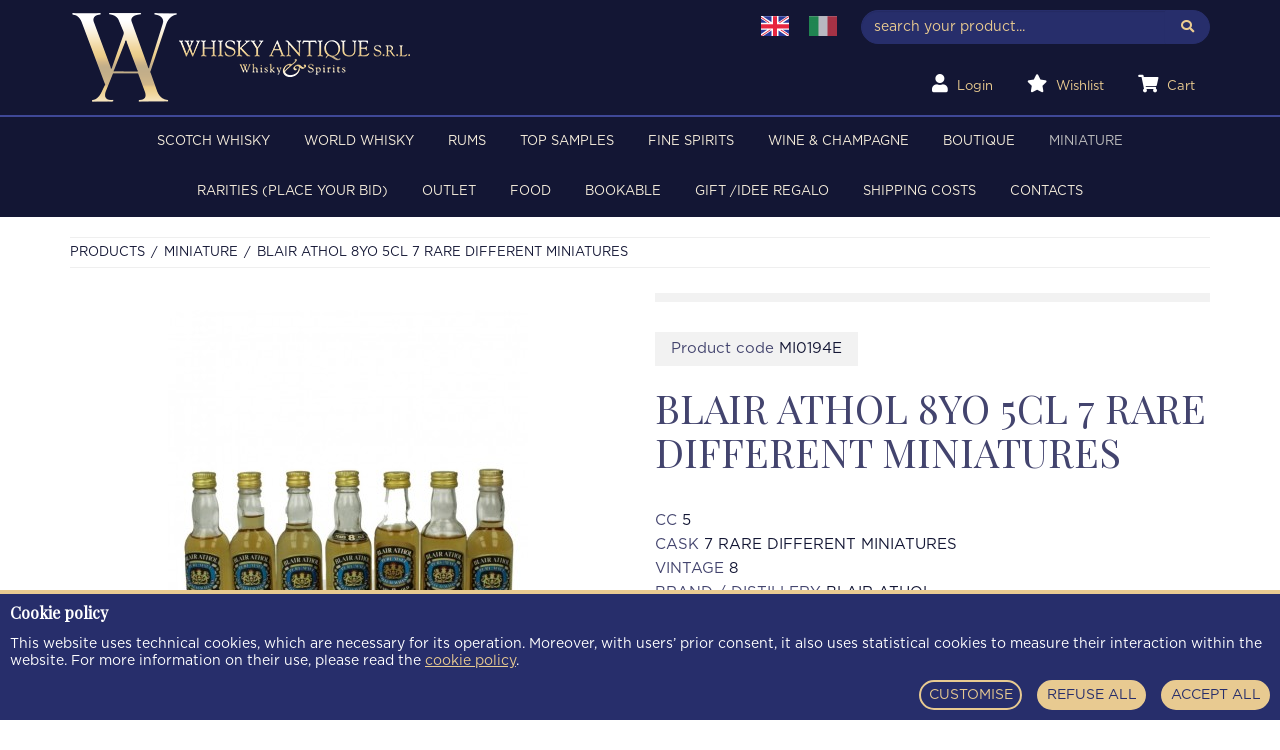

--- FILE ---
content_type: text/html; charset=UTF-8
request_url: https://www.whiskyantique.com/en/blair-athol-8yo-5cl-7-rare-different-miniatures-mi0194e
body_size: -10781
content:
<!DOCTYPE html>

<html lang="en">
<head>
    <meta charset="utf-8">
    <meta http-equiv="X-UA-Compatible" content="IE=edge">
    <title> BLAIR ATHOL 8YO 5CL 7 RARE DIFFERENT MINIATURES  - Products -  Whisky Antique, Whisky & Spirits</title>
    <meta name="description" content=" BLAIR ATHOL 8YO 5CL 7 RARE DIFFERENT MINIATURES  " />
    <meta name="keywords" content=" 8, BLAIR ATHOL " />
    <meta name="robots" content="index, follow" />
    <meta name="revisit-after" content="7 Days" />
    <meta name="theme-color" content="#EFEFEF" />
    <meta property="og:locale" content="en_GB" />
    <meta property="og:type" content="website" />
    <meta property="og:title" content=" BLAIR ATHOL 8YO 5CL 7 RARE DIFFERENT MINIATURES  " />
    <meta property="og:description" content=" BLAIR ATHOL 8YO 5CL 7 RARE DIFFERENT MINIATURES  " />
    <meta property="og:url" content="https://www.whiskyantique.com/en/blair-athol-8yo-5cl-7-rare-different-miniatures-mi0194e" />
    <meta property="og:site_name" content="Whisky Antique, Whisky & Spirits" />
    <meta property="og:image" content=" /media/prodotti/blair-athol-8yo-5cl-7-rare-different-miniatures-46140/conversions/thumb.jpg " />
    <meta name="twitter:card" content="summary_large_image" />
    <link rel="apple-touch-icon" sizes="57x57" href="https://www.whiskyantique.com/img/favicon/apple-touch-icon-57x57.png" />
    <link rel="apple-touch-icon" sizes="114x114" href="https://www.whiskyantique.com/img/favicon/apple-touch-icon-114x114.png" />
    <link rel="apple-touch-icon" sizes="72x72" href="https://www.whiskyantique.com/img/favicon/apple-touch-icon-72x72.png" />
    <link rel="apple-touch-icon" sizes="144x144" href="https://www.whiskyantique.com/img/favicon/apple-touch-icon-144x144.png" />
    <link rel="apple-touch-icon" sizes="60x60" href="https://www.whiskyantique.com/img/favicon/apple-touch-icon-60x60.png" />
    <link rel="apple-touch-icon" sizes="120x120" href="https://www.whiskyantique.com/img/favicon/apple-touch-icon-120x120.png" />
    <link rel="apple-touch-icon" sizes="76x76" href="https://www.whiskyantique.com/img/favicon/apple-touch-icon-76x76.png" />
    <link rel="apple-touch-icon" sizes="152x152" href="https://www.whiskyantique.com/img/favicon/apple-touch-icon-152x152.png" />
    <link rel="icon" type="image/png" href="https://www.whiskyantique.com/img/favicon/favicon-196x196.png" sizes="196x196" />
    <link rel="icon" type="image/png" href="https://www.whiskyantique.com/img/favicon/favicon-96x96.png" sizes="96x96" />
    <link rel="icon" type="image/png" href="https://www.whiskyantique.com/img/favicon/favicon-32x32.png" sizes="32x32" />
    <link rel="icon" type="image/png" href="https://www.whiskyantique.com/img/favicon/favicon-16x16.png" sizes="16x16" />
    <link rel="icon" type="image/png" href="https://www.whiskyantique.com/img/favicon/favicon-128.png" sizes="128x128" />
    <meta name="application-name" content="Whisky Antique"/>
    <meta name="msapplication-TileColor" content="#EFEFEF" />
    <meta name="msapplication-TileImage" content="https://www.whiskyantique.com/img/favicon/mstile-144x144.png" />
    <meta name="msapplication-square70x70logo" content="https://www.whiskyantique.com/img/favicon/mstile-70x70.png" />
    <meta name="msapplication-square150x150logo" content="https://www.whiskyantique.com/img/favicon/mstile-150x150.png" />
    <meta name="msapplication-wide310x150logo" content="https://www.whiskyantique.com/img/favicon/mstile-310x150.png" />
    <meta name="msapplication-square310x310logo" content="https://www.whiskyantique.com/img/favicon/mstile-310x310.png" />
    <!-- Tell the browser to be responsive to screen width -->
    <meta content="width=device-width, initial-scale=1, maximum-scale=1, user-scalable=no" name="viewport">
    <link href="https://fonts.googleapis.com/css?family=Playfair+Display|Playfair+Display+SC&display=swap" rel="stylesheet">
    <link type="text/css" rel="stylesheet" href="https://www.whiskyantique.com/fonts/all.min.css" />
    <link type="text/css" rel="stylesheet" href="https://www.whiskyantique.com/css/bootstrap.min.css" />
    <link rel="stylesheet" href="https://cdnjs.cloudflare.com/ajax/libs/fancybox/3.0.47/jquery.fancybox.min.css" />
    <link rel="stylesheet" type="text/css" href="//cdn.jsdelivr.net/jquery.slick/1.6.0/slick.css"/>
    <link rel="stylesheet" href="https://www.whiskyantique.com/css/owl.carousel.min.css" type="text/css" media="all" />
    <link rel="stylesheet" href="https://www.whiskyantique.com/css/owl.theme.default.min.css" type="text/css" media="all" />
    <link rel="stylesheet" href="https://www.whiskyantique.com/css/animate.css" type="text/css" media="all" />
    <link type="text/css" rel="stylesheet" href="https://www.whiskyantique.com/css/style.css" />
    <link rel="stylesheet" href="https://www.whiskyantique.com/cookie/index.bfba9597.css" tyle="text/css" />
    <link rel="stylesheet" href="https://www.whiskyantique.com/cssPage/prodottiDetail.css" type="text/css" />

              </head>
<body>

    <header class="  ">
  <div class="container">
    <div class="row">
      <div class="col-sm-6 col-md-6 col-lg-7">
        <a href="https://www.whiskyantique.com/en/home" title="Home">
          <img class="img-responsive brand-logo" alt="Whisky Antique" src="https://www.whiskyantique.com/img/logo.png">
        </a>
      </div>
      <div class="col-sm-6 col-md-6 col-lg-5 text-right hidden-xs">
                  <ul class="nav navbar-nav navbar-left nav-locale hidden-sm">
                        <li class="select-locale">
              <a href="https://www.whiskyantique.com/en/blair-athol-8yo-5cl-7-rare-different-miniatures-mi0194e" title="EN">
                <img src="https://www.whiskyantique.com/img/en.jpg" alt="EN" title="EN" class="img-locale active" />
              </a>
            </li>
                        <li class="select-locale">
              <a href="https://www.whiskyantique.com/it/blair-athol-8yo-5cl-7-rare-different-miniatures-mi0194e" title="IT">
                <img src="https://www.whiskyantique.com/img/it.jpg" alt="IT" title="IT" class="img-locale " />
              </a>
            </li>
                      </ul>
                <form action="https://www.whiskyantique.com/en/search" method="GET" id="formRicerca">
          <div class="input-group">
            <input type="text" class="form-control input-sm" name="search" placeholder="search your product...">
            <span class="input-group-btn">
              <button class="btn btn-default btn-sm" type="submit"><i class="fas fa-search"></i></button>
            </span>
          </div>
                  </form>
        <ul class="nav navbar-nav navbar-right nav-user hidden-sm">
          <li>
                          <a href="https://www.whiskyantique.com/en/auth/login" title="Login">
                <i class="fas fa-user white"></i> <span>Login</span>
              </a>
                      </li>
          <li>
            <a href="https://www.whiskyantique.com/en/wishlist" title="Wishlist">
              <i class="fas fa-star white" aria-hidden="true"></i> <span>Wishlist</span>
            </a>
          </li>
          <li>
            <a href="https://www.whiskyantique.com/en/cart" title="Cart">
              <i class="fas fa-shopping-cart white"></i> <span>Cart</span>
                          </a>
          </li>
        </ul>
        <div class="clearfix"></div>
      </div>
    </div>
  </div>
</header>
<div class="container-fluid bg-blue">
  <div class="row">
    <div class="col-sm-12">
      <nav class="navbar navbar-default">
        <div class="container-fluid">
          <div class="navbar-header">
            <button type="button" class="navbar-toggle collapsed" data-toggle="collapse" data-target="#navbar" aria-expanded="false" aria-controls="navbar">
              <span class="sr-only">Toggle navigation</span>
              <span class="icon-bar"></span>
              <span class="icon-bar"></span>
              <span class="icon-bar"></span>
            </button>
            <div class="pull-left icon-navbar-mobile visible-xs visible-sm">
              <ul class="nav navbar-nav nav-user-mobile">
                <li>
                                      <a href="https://www.whiskyantique.com/en/auth/login" title="Login">
                      <i class="fas fa-user white" aria-hidden="true"></i>
                    </a>
                                  </li>
                <li>
                  <a href="https://www.whiskyantique.com/en/wishlist" title="Wishlist">
                    <i class="fas fa-star white" aria-hidden="true"></i>
                  </a>
                </li>
                <li>
                  <a href="https://www.whiskyantique.com/en/cart" title="Cart">
                    <i class="fas fa-shopping-cart white" aria-hidden="true"></i>
                                      </a>
                </li>
                                  <li class="select-locale">
                    <a href="javascript::void();" data-toggle="dropdown" aria-haspopup="true" aria-expanded="false" class="dropdown-toggle" title="EN">
                      <img src="https://www.whiskyantique.com/img/en.jpg" alt="EN" class="img-locale"/> 
                      <i class="fas fa-angle-down white"></i>
                    </a>
                    <ul class="dropdown-menu language">
                                            <li  class="hide" >
                        <a href="https://www.whiskyantique.com/en/blair-athol-8yo-5cl-7-rare-different-miniatures-mi0194e" title="EN">
                          <img src="https://www.whiskyantique.com/img/en.jpg" alt="EN" title="EN" class="img-locale"/>
                        </a>
                      </li>
                                            <li >
                        <a href="https://www.whiskyantique.com/it/blair-athol-8yo-5cl-7-rare-different-miniatures-mi0194e" title="IT">
                          <img src="https://www.whiskyantique.com/img/it.jpg" alt="IT" title="IT" class="img-locale"/>
                        </a>
                      </li>
                                          </ul>
                  </li>
                              </ul>
            </div>
          </div>
          <div class="collapse navbar-collapse" id="navbar">
            <ul class="nav navbar-nav">
              <li            class="dropdown-cat hidden-xs"           >
          <a href="https://www.whiskyantique.com/en/products/scotch-whisky" title="SCOTCH WHISKY">
            SCOTCH WHISKY
          </a>
          <div class="dropdown-content">
            <div class="row row-eq-height">
              <div class="col">
                <div class="cont-dropdown-menu">
                  <div class="row">
                    <div class="col-sm-12 col-md-8">
                      <h4 class="title">Categories</h4>
                      <div class="row">
                                                  <div class="col-sm-12 col-md-6">
                            <a href="https://www.whiskyantique.com/en/products/single-malt" title="SINGLE MALT">
                              <div class="box-subcategoria">
                                <div class="full-width tab-subcat">
                                  <span>SINGLE MALT <small>(2174)</small></span>
                                </div>
                              </div>
                            </a>
                          </div>
                                                  <div class="col-sm-12 col-md-6">
                            <a href="https://www.whiskyantique.com/en/products/blended" title="BLENDED">
                              <div class="box-subcategoria">
                                <div class="full-width tab-subcat">
                                  <span>BLENDED <small>(375)</small></span>
                                </div>
                              </div>
                            </a>
                          </div>
                                                  <div class="col-sm-12 col-md-6">
                            <a href="https://www.whiskyantique.com/en/products/vatted-pure-malt-blended-malt" title="VATTED-PURE MALT-BLENDED MALT">
                              <div class="box-subcategoria">
                                <div class="full-width tab-subcat">
                                  <span>VATTED-PURE MALT-BLENDED MALT <small>(34)</small></span>
                                </div>
                              </div>
                            </a>
                          </div>
                                                  <div class="col-sm-12 col-md-6">
                            <a href="https://www.whiskyantique.com/en/products/grains" title="GRAINS">
                              <div class="box-subcategoria">
                                <div class="full-width tab-subcat">
                                  <span>GRAINS <small>(23)</small></span>
                                </div>
                              </div>
                            </a>
                          </div>
                                              </div>
                    </div>
                    <div class="col-sm-12 col-md-4">
                      <h4 class="title">Filter</h4>
                      <div class="row">
                        <div class="col-sm-12 col-md-12">
                          <a href="https://www.whiskyantique.com/en/products/scotch-whisky?offers=1" title="Special offer - SCOTCH WHISKY">
                            <div class="box-subcategoria">
                              <div class="full-width tab-subcat">
                                <span>Special offer</span>
                              </div>
                            </div>
                          </a>
                        </div>
                        <div class="col-sm-12 col-md-12">
                          <a href="https://www.whiskyantique.com/en/products/scotch-whisky?single_cask=1" title="Single cask - SCOTCH WHISKY">
                            <div class="box-subcategoria">
                              <div class="full-width tab-subcat">
                                <span>Single cask</span>
                              </div>
                            </div>
                          </a>
                        </div>
                        <div class="col-sm-12 col-md-12">
                          <a href="https://www.whiskyantique.com/en/products/scotch-whisky?sold_out=1" title="Out of stock - SCOTCH WHISKY">
                            <div class="box-subcategoria">
                              <div class="full-width tab-subcat">
                                <span>Out of stock</span>
                              </div>
                            </div>
                          </a>
                        </div>
                      </div>
                    </div>
                  </div>
                </div>
              </div>
              <div class="hidden-xs hidden-sm col-auto cont-img-dropdown-menu">
                              </div>
            </div>
          </div>
        </li>
        <li            class="relative visible-xs"           >
          <a href="https://www.whiskyantique.com/en/products/scotch-whisky" title="SCOTCH WHISKY">
            SCOTCH WHISKY
          </a>
        </li>
                              <li            class="dropdown-cat hidden-xs"           >
          <a href="https://www.whiskyantique.com/en/products/world-whisky" title="WORLD WHISKY">
            WORLD WHISKY
          </a>
          <div class="dropdown-content">
            <div class="row row-eq-height">
              <div class="col">
                <div class="cont-dropdown-menu">
                  <div class="row">
                    <div class="col-sm-12 col-md-8">
                      <h4 class="title">Categories</h4>
                      <div class="row">
                                                  <div class="col-sm-12 col-md-6">
                            <a href="https://www.whiskyantique.com/en/products/american-bourbon" title="AMERICAN &amp; BOURBON">
                              <div class="box-subcategoria">
                                <div class="full-width tab-subcat">
                                  <span>AMERICAN &amp; BOURBON <small>(141)</small></span>
                                </div>
                              </div>
                            </a>
                          </div>
                                                  <div class="col-sm-12 col-md-6">
                            <a href="https://www.whiskyantique.com/en/products/japanese" title="JAPANESE">
                              <div class="box-subcategoria">
                                <div class="full-width tab-subcat">
                                  <span>JAPANESE <small>(43)</small></span>
                                </div>
                              </div>
                            </a>
                          </div>
                                                  <div class="col-sm-12 col-md-6">
                            <a href="https://www.whiskyantique.com/en/products/irish" title="IRISH">
                              <div class="box-subcategoria">
                                <div class="full-width tab-subcat">
                                  <span>IRISH <small>(39)</small></span>
                                </div>
                              </div>
                            </a>
                          </div>
                                                  <div class="col-sm-12 col-md-6">
                            <a href="https://www.whiskyantique.com/en/products/taiwanese" title="TAIWANESE">
                              <div class="box-subcategoria">
                                <div class="full-width tab-subcat">
                                  <span>TAIWANESE <small>(9)</small></span>
                                </div>
                              </div>
                            </a>
                          </div>
                                                  <div class="col-sm-12 col-md-6">
                            <a href="https://www.whiskyantique.com/en/products/world-whisky-french" title="WORLD WHISKY/FRENCH">
                              <div class="box-subcategoria">
                                <div class="full-width tab-subcat">
                                  <span>WORLD WHISKY/FRENCH <small>(0)</small></span>
                                </div>
                              </div>
                            </a>
                          </div>
                                                  <div class="col-sm-12 col-md-6">
                            <a href="https://www.whiskyantique.com/en/products/indian" title="INDIAN">
                              <div class="box-subcategoria">
                                <div class="full-width tab-subcat">
                                  <span>INDIAN <small>(8)</small></span>
                                </div>
                              </div>
                            </a>
                          </div>
                                                  <div class="col-sm-12 col-md-6">
                            <a href="https://www.whiskyantique.com/en/products/canadian" title="CANADIAN">
                              <div class="box-subcategoria">
                                <div class="full-width tab-subcat">
                                  <span>CANADIAN <small>(22)</small></span>
                                </div>
                              </div>
                            </a>
                          </div>
                                                  <div class="col-sm-12 col-md-6">
                            <a href="https://www.whiskyantique.com/en/products/swedish" title="SWEDISH">
                              <div class="box-subcategoria">
                                <div class="full-width tab-subcat">
                                  <span>SWEDISH <small>(8)</small></span>
                                </div>
                              </div>
                            </a>
                          </div>
                                                  <div class="col-sm-12 col-md-6">
                            <a href="https://www.whiskyantique.com/en/products/czech-republic" title="CZECH REPUBLIC">
                              <div class="box-subcategoria">
                                <div class="full-width tab-subcat">
                                  <span>CZECH REPUBLIC <small>(0)</small></span>
                                </div>
                              </div>
                            </a>
                          </div>
                                                  <div class="col-sm-12 col-md-6">
                            <a href="https://www.whiskyantique.com/en/products/english" title="ENGLISH">
                              <div class="box-subcategoria">
                                <div class="full-width tab-subcat">
                                  <span>ENGLISH <small>(16)</small></span>
                                </div>
                              </div>
                            </a>
                          </div>
                                              </div>
                    </div>
                    <div class="col-sm-12 col-md-4">
                      <h4 class="title">Filter</h4>
                      <div class="row">
                        <div class="col-sm-12 col-md-12">
                          <a href="https://www.whiskyantique.com/en/products/world-whisky?offers=1" title="Special offer - WORLD WHISKY">
                            <div class="box-subcategoria">
                              <div class="full-width tab-subcat">
                                <span>Special offer</span>
                              </div>
                            </div>
                          </a>
                        </div>
                        <div class="col-sm-12 col-md-12">
                          <a href="https://www.whiskyantique.com/en/products/world-whisky?single_cask=1" title="Single cask - WORLD WHISKY">
                            <div class="box-subcategoria">
                              <div class="full-width tab-subcat">
                                <span>Single cask</span>
                              </div>
                            </div>
                          </a>
                        </div>
                        <div class="col-sm-12 col-md-12">
                          <a href="https://www.whiskyantique.com/en/products/world-whisky?sold_out=1" title="Out of stock - WORLD WHISKY">
                            <div class="box-subcategoria">
                              <div class="full-width tab-subcat">
                                <span>Out of stock</span>
                              </div>
                            </div>
                          </a>
                        </div>
                      </div>
                    </div>
                  </div>
                </div>
              </div>
              <div class="hidden-xs hidden-sm col-auto cont-img-dropdown-menu">
                              </div>
            </div>
          </div>
        </li>
        <li            class="relative visible-xs"           >
          <a href="https://www.whiskyantique.com/en/products/world-whisky" title="WORLD WHISKY">
            WORLD WHISKY
          </a>
        </li>
                              <li            class="dropdown-cat hidden-xs"           >
          <a href="https://www.whiskyantique.com/en/products/rums" title="RUMS">
            RUMS
          </a>
          <div class="dropdown-content">
            <div class="row row-eq-height">
              <div class="col">
                <div class="cont-dropdown-menu">
                  <div class="row">
                    <div class="col-sm-12 col-md-8">
                      <h4 class="title">Categories</h4>
                      <div class="row">
                                                  <div class="col-sm-12 col-md-6">
                            <a href="https://www.whiskyantique.com/en/products/barbados" title="BARBADOS">
                              <div class="box-subcategoria">
                                <div class="full-width tab-subcat">
                                  <span>BARBADOS <small>(25)</small></span>
                                </div>
                              </div>
                            </a>
                          </div>
                                                  <div class="col-sm-12 col-md-6">
                            <a href="https://www.whiskyantique.com/en/products/belize" title="BELIZE">
                              <div class="box-subcategoria">
                                <div class="full-width tab-subcat">
                                  <span>BELIZE <small>(1)</small></span>
                                </div>
                              </div>
                            </a>
                          </div>
                                                  <div class="col-sm-12 col-md-6">
                            <a href="https://www.whiskyantique.com/en/products/australian" title="AUSTRALIAN">
                              <div class="box-subcategoria">
                                <div class="full-width tab-subcat">
                                  <span>AUSTRALIAN <small>(1)</small></span>
                                </div>
                              </div>
                            </a>
                          </div>
                                                  <div class="col-sm-12 col-md-6">
                            <a href="https://www.whiskyantique.com/en/products/cuba" title="CUBA">
                              <div class="box-subcategoria">
                                <div class="full-width tab-subcat">
                                  <span>CUBA <small>(8)</small></span>
                                </div>
                              </div>
                            </a>
                          </div>
                                                  <div class="col-sm-12 col-md-6">
                            <a href="https://www.whiskyantique.com/en/products/domenic-rep" title="DOMENIC REP.">
                              <div class="box-subcategoria">
                                <div class="full-width tab-subcat">
                                  <span>DOMENIC REP. <small>(2)</small></span>
                                </div>
                              </div>
                            </a>
                          </div>
                                                  <div class="col-sm-12 col-md-6">
                            <a href="https://www.whiskyantique.com/en/products/guadeloupe" title="GUADELOUPE">
                              <div class="box-subcategoria">
                                <div class="full-width tab-subcat">
                                  <span>GUADELOUPE <small>(16)</small></span>
                                </div>
                              </div>
                            </a>
                          </div>
                                                  <div class="col-sm-12 col-md-6">
                            <a href="https://www.whiskyantique.com/en/products/guatemala" title="GUATEMALA">
                              <div class="box-subcategoria">
                                <div class="full-width tab-subcat">
                                  <span>GUATEMALA <small>(14)</small></span>
                                </div>
                              </div>
                            </a>
                          </div>
                                                  <div class="col-sm-12 col-md-6">
                            <a href="https://www.whiskyantique.com/en/products/guyana" title="GUYANA">
                              <div class="box-subcategoria">
                                <div class="full-width tab-subcat">
                                  <span>GUYANA <small>(41)</small></span>
                                </div>
                              </div>
                            </a>
                          </div>
                                                  <div class="col-sm-12 col-md-6">
                            <a href="https://www.whiskyantique.com/en/products/haiti" title="HAITI">
                              <div class="box-subcategoria">
                                <div class="full-width tab-subcat">
                                  <span>HAITI <small>(6)</small></span>
                                </div>
                              </div>
                            </a>
                          </div>
                                                  <div class="col-sm-12 col-md-6">
                            <a href="https://www.whiskyantique.com/en/products/jamaica" title="JAMAICA">
                              <div class="box-subcategoria">
                                <div class="full-width tab-subcat">
                                  <span>JAMAICA <small>(83)</small></span>
                                </div>
                              </div>
                            </a>
                          </div>
                                                  <div class="col-sm-12 col-md-6">
                            <a href="https://www.whiskyantique.com/en/products/martinique" title="MARTINIQUE">
                              <div class="box-subcategoria">
                                <div class="full-width tab-subcat">
                                  <span>MARTINIQUE <small>(41)</small></span>
                                </div>
                              </div>
                            </a>
                          </div>
                                                  <div class="col-sm-12 col-md-6">
                            <a href="https://www.whiskyantique.com/en/products/nicaragua" title="NICARAGUA">
                              <div class="box-subcategoria">
                                <div class="full-width tab-subcat">
                                  <span>NICARAGUA <small>(2)</small></span>
                                </div>
                              </div>
                            </a>
                          </div>
                                                  <div class="col-sm-12 col-md-6">
                            <a href="https://www.whiskyantique.com/en/products/panama" title="PANAMA">
                              <div class="box-subcategoria">
                                <div class="full-width tab-subcat">
                                  <span>PANAMA <small>(7)</small></span>
                                </div>
                              </div>
                            </a>
                          </div>
                                                  <div class="col-sm-12 col-md-6">
                            <a href="https://www.whiskyantique.com/en/products/trinidad" title="TRINIDAD">
                              <div class="box-subcategoria">
                                <div class="full-width tab-subcat">
                                  <span>TRINIDAD <small>(51)</small></span>
                                </div>
                              </div>
                            </a>
                          </div>
                                                  <div class="col-sm-12 col-md-6">
                            <a href="https://www.whiskyantique.com/en/products/cachaca" title="CACHACA">
                              <div class="box-subcategoria">
                                <div class="full-width tab-subcat">
                                  <span>CACHACA <small>(2)</small></span>
                                </div>
                              </div>
                            </a>
                          </div>
                                                  <div class="col-sm-12 col-md-6">
                            <a href="https://www.whiskyantique.com/en/products/venezuela" title="VENEZUELA">
                              <div class="box-subcategoria">
                                <div class="full-width tab-subcat">
                                  <span>VENEZUELA <small>(1)</small></span>
                                </div>
                              </div>
                            </a>
                          </div>
                                                  <div class="col-sm-12 col-md-6">
                            <a href="https://www.whiskyantique.com/en/products/others" title="OTHERS">
                              <div class="box-subcategoria">
                                <div class="full-width tab-subcat">
                                  <span>OTHERS <small>(19)</small></span>
                                </div>
                              </div>
                            </a>
                          </div>
                                              </div>
                    </div>
                    <div class="col-sm-12 col-md-4">
                      <h4 class="title">Filter</h4>
                      <div class="row">
                        <div class="col-sm-12 col-md-12">
                          <a href="https://www.whiskyantique.com/en/products/rums?offers=1" title="Special offer - RUMS">
                            <div class="box-subcategoria">
                              <div class="full-width tab-subcat">
                                <span>Special offer</span>
                              </div>
                            </div>
                          </a>
                        </div>
                        <div class="col-sm-12 col-md-12">
                          <a href="https://www.whiskyantique.com/en/products/rums?single_cask=1" title="Single cask - RUMS">
                            <div class="box-subcategoria">
                              <div class="full-width tab-subcat">
                                <span>Single cask</span>
                              </div>
                            </div>
                          </a>
                        </div>
                        <div class="col-sm-12 col-md-12">
                          <a href="https://www.whiskyantique.com/en/products/rums?sold_out=1" title="Out of stock - RUMS">
                            <div class="box-subcategoria">
                              <div class="full-width tab-subcat">
                                <span>Out of stock</span>
                              </div>
                            </div>
                          </a>
                        </div>
                      </div>
                    </div>
                  </div>
                </div>
              </div>
              <div class="hidden-xs hidden-sm col-auto cont-img-dropdown-menu">
                              </div>
            </div>
          </div>
        </li>
        <li            class="relative visible-xs"           >
          <a href="https://www.whiskyantique.com/en/products/rums" title="RUMS">
            RUMS
          </a>
        </li>
                              <li            class="relative"           >
          <a href="https://www.whiskyantique.com/en/products/top-samples" title="TOP SAMPLES ">
            TOP SAMPLES 
          </a>
        </li>
                              <li            class="dropdown-cat hidden-xs"           >
          <a href="https://www.whiskyantique.com/en/products/fine-spirits" title="FINE SPIRITS">
            FINE SPIRITS
          </a>
          <div class="dropdown-content">
            <div class="row row-eq-height">
              <div class="col">
                <div class="cont-dropdown-menu">
                  <div class="row">
                    <div class="col-sm-12 col-md-8">
                      <h4 class="title">Categories</h4>
                      <div class="row">
                                                  <div class="col-sm-12 col-md-6">
                            <a href="https://www.whiskyantique.com/en/products/armagnac-1" title="ARMAGNAC">
                              <div class="box-subcategoria">
                                <div class="full-width tab-subcat">
                                  <span>ARMAGNAC <small>(62)</small></span>
                                </div>
                              </div>
                            </a>
                          </div>
                                                  <div class="col-sm-12 col-md-6">
                            <a href="https://www.whiskyantique.com/en/products/brandy-1" title="BRANDY">
                              <div class="box-subcategoria">
                                <div class="full-width tab-subcat">
                                  <span>BRANDY <small>(42)</small></span>
                                </div>
                              </div>
                            </a>
                          </div>
                                                  <div class="col-sm-12 col-md-6">
                            <a href="https://www.whiskyantique.com/en/products/calvados-1" title="CALVADOS">
                              <div class="box-subcategoria">
                                <div class="full-width tab-subcat">
                                  <span>CALVADOS <small>(5)</small></span>
                                </div>
                              </div>
                            </a>
                          </div>
                                                  <div class="col-sm-12 col-md-6">
                            <a href="https://www.whiskyantique.com/en/products/cognac-1" title="COGNAC">
                              <div class="box-subcategoria">
                                <div class="full-width tab-subcat">
                                  <span>COGNAC <small>(188)</small></span>
                                </div>
                              </div>
                            </a>
                          </div>
                                                  <div class="col-sm-12 col-md-6">
                            <a href="https://www.whiskyantique.com/en/products/gin-1" title="GIN">
                              <div class="box-subcategoria">
                                <div class="full-width tab-subcat">
                                  <span>GIN <small>(33)</small></span>
                                </div>
                              </div>
                            </a>
                          </div>
                                                  <div class="col-sm-12 col-md-6">
                            <a href="https://www.whiskyantique.com/en/products/grappa-1" title="GRAPPA">
                              <div class="box-subcategoria">
                                <div class="full-width tab-subcat">
                                  <span>GRAPPA <small>(64)</small></span>
                                </div>
                              </div>
                            </a>
                          </div>
                                                  <div class="col-sm-12 col-md-6">
                            <a href="https://www.whiskyantique.com/en/products/liqueur" title="LIQUEUR">
                              <div class="box-subcategoria">
                                <div class="full-width tab-subcat">
                                  <span>LIQUEUR <small>(141)</small></span>
                                </div>
                              </div>
                            </a>
                          </div>
                                                  <div class="col-sm-12 col-md-6">
                            <a href="https://www.whiskyantique.com/en/products/mezcal" title="MEZCAL">
                              <div class="box-subcategoria">
                                <div class="full-width tab-subcat">
                                  <span>MEZCAL <small>(0)</small></span>
                                </div>
                              </div>
                            </a>
                          </div>
                                                  <div class="col-sm-12 col-md-6">
                            <a href="https://www.whiskyantique.com/en/products/vodka-1" title="VODKA">
                              <div class="box-subcategoria">
                                <div class="full-width tab-subcat">
                                  <span>VODKA <small>(2)</small></span>
                                </div>
                              </div>
                            </a>
                          </div>
                                                  <div class="col-sm-12 col-md-6">
                            <a href="https://www.whiskyantique.com/en/products/tequila" title="TEQUILA">
                              <div class="box-subcategoria">
                                <div class="full-width tab-subcat">
                                  <span>TEQUILA <small>(0)</small></span>
                                </div>
                              </div>
                            </a>
                          </div>
                                              </div>
                    </div>
                    <div class="col-sm-12 col-md-4">
                      <h4 class="title">Filter</h4>
                      <div class="row">
                        <div class="col-sm-12 col-md-12">
                          <a href="https://www.whiskyantique.com/en/products/fine-spirits?offers=1" title="Special offer - FINE SPIRITS">
                            <div class="box-subcategoria">
                              <div class="full-width tab-subcat">
                                <span>Special offer</span>
                              </div>
                            </div>
                          </a>
                        </div>
                        <div class="col-sm-12 col-md-12">
                          <a href="https://www.whiskyantique.com/en/products/fine-spirits?single_cask=1" title="Single cask - FINE SPIRITS">
                            <div class="box-subcategoria">
                              <div class="full-width tab-subcat">
                                <span>Single cask</span>
                              </div>
                            </div>
                          </a>
                        </div>
                        <div class="col-sm-12 col-md-12">
                          <a href="https://www.whiskyantique.com/en/products/fine-spirits?sold_out=1" title="Out of stock - FINE SPIRITS">
                            <div class="box-subcategoria">
                              <div class="full-width tab-subcat">
                                <span>Out of stock</span>
                              </div>
                            </div>
                          </a>
                        </div>
                      </div>
                    </div>
                  </div>
                </div>
              </div>
              <div class="hidden-xs hidden-sm col-auto cont-img-dropdown-menu">
                              </div>
            </div>
          </div>
        </li>
        <li            class="relative visible-xs"           >
          <a href="https://www.whiskyantique.com/en/products/fine-spirits" title="FINE SPIRITS">
            FINE SPIRITS
          </a>
        </li>
                              <li            class="dropdown-cat hidden-xs"           >
          <a href="https://www.whiskyantique.com/en/products/wine-champagne" title="WINE &amp; CHAMPAGNE">
            WINE &amp; CHAMPAGNE
          </a>
          <div class="dropdown-content">
            <div class="row row-eq-height">
              <div class="col">
                <div class="cont-dropdown-menu">
                  <div class="row">
                    <div class="col-sm-12 col-md-8">
                      <h4 class="title">Categories</h4>
                      <div class="row">
                                                  <div class="col-sm-12 col-md-6">
                            <a href="https://www.whiskyantique.com/en/products/champagne-1" title="CHAMPAGNE">
                              <div class="box-subcategoria">
                                <div class="full-width tab-subcat">
                                  <span>CHAMPAGNE <small>(7)</small></span>
                                </div>
                              </div>
                            </a>
                          </div>
                                                  <div class="col-sm-12 col-md-6">
                            <a href="https://www.whiskyantique.com/en/products/wine-1" title="WINE">
                              <div class="box-subcategoria">
                                <div class="full-width tab-subcat">
                                  <span>WINE <small>(10)</small></span>
                                </div>
                              </div>
                            </a>
                          </div>
                                                  <div class="col-sm-12 col-md-6">
                            <a href="https://www.whiskyantique.com/en/products/port" title="PORT">
                              <div class="box-subcategoria">
                                <div class="full-width tab-subcat">
                                  <span>PORT <small>(60)</small></span>
                                </div>
                              </div>
                            </a>
                          </div>
                                                  <div class="col-sm-12 col-md-6">
                            <a href="https://www.whiskyantique.com/en/products/balsamic-vinegar-2" title="BALSAMIC VINEGAR ">
                              <div class="box-subcategoria">
                                <div class="full-width tab-subcat">
                                  <span>BALSAMIC VINEGAR  <small>(1)</small></span>
                                </div>
                              </div>
                            </a>
                          </div>
                                                  <div class="col-sm-12 col-md-6">
                            <a href="https://www.whiskyantique.com/en/products/vermouth" title="VERMOUTH">
                              <div class="box-subcategoria">
                                <div class="full-width tab-subcat">
                                  <span>VERMOUTH <small>(1)</small></span>
                                </div>
                              </div>
                            </a>
                          </div>
                                                  <div class="col-sm-12 col-md-6">
                            <a href="https://www.whiskyantique.com/en/products/maideira" title="MAIDEIRA">
                              <div class="box-subcategoria">
                                <div class="full-width tab-subcat">
                                  <span>MAIDEIRA <small>(0)</small></span>
                                </div>
                              </div>
                            </a>
                          </div>
                                                  <div class="col-sm-12 col-md-6">
                            <a href="https://www.whiskyantique.com/en/products/sherry" title="SHERRY">
                              <div class="box-subcategoria">
                                <div class="full-width tab-subcat">
                                  <span>SHERRY <small>(0)</small></span>
                                </div>
                              </div>
                            </a>
                          </div>
                                              </div>
                    </div>
                    <div class="col-sm-12 col-md-4">
                      <h4 class="title">Filter</h4>
                      <div class="row">
                        <div class="col-sm-12 col-md-12">
                          <a href="https://www.whiskyantique.com/en/products/wine-champagne?offers=1" title="Special offer - WINE &amp; CHAMPAGNE">
                            <div class="box-subcategoria">
                              <div class="full-width tab-subcat">
                                <span>Special offer</span>
                              </div>
                            </div>
                          </a>
                        </div>
                        <div class="col-sm-12 col-md-12">
                          <a href="https://www.whiskyantique.com/en/products/wine-champagne?single_cask=1" title="Single cask - WINE &amp; CHAMPAGNE">
                            <div class="box-subcategoria">
                              <div class="full-width tab-subcat">
                                <span>Single cask</span>
                              </div>
                            </div>
                          </a>
                        </div>
                        <div class="col-sm-12 col-md-12">
                          <a href="https://www.whiskyantique.com/en/products/wine-champagne?sold_out=1" title="Out of stock - WINE &amp; CHAMPAGNE">
                            <div class="box-subcategoria">
                              <div class="full-width tab-subcat">
                                <span>Out of stock</span>
                              </div>
                            </div>
                          </a>
                        </div>
                      </div>
                    </div>
                  </div>
                </div>
              </div>
              <div class="hidden-xs hidden-sm col-auto cont-img-dropdown-menu">
                              </div>
            </div>
          </div>
        </li>
        <li            class="relative visible-xs"           >
          <a href="https://www.whiskyantique.com/en/products/wine-champagne" title="WINE &amp; CHAMPAGNE">
            WINE &amp; CHAMPAGNE
          </a>
        </li>
                              <li            class="relative"           >
          <a href="https://www.whiskyantique.com/en/products/boutique" title="BOUTIQUE">
            BOUTIQUE
          </a>
        </li>
                              <li            class="active dropdown-cat hidden-xs"           >
          <a href="https://www.whiskyantique.com/en/products/miniature" title="MINIATURE">
            MINIATURE
          </a>
          <div class="dropdown-content">
            <div class="row row-eq-height">
              <div class="col">
                <div class="cont-dropdown-menu">
                  <div class="row">
                    <div class="col-sm-12 col-md-8">
                      <h4 class="title">Categories</h4>
                      <div class="row">
                                                  <div class="col-sm-12 col-md-6">
                            <a href="https://www.whiskyantique.com/en/products/whisky-sample" title="WHISKY SAMPLE">
                              <div class="box-subcategoria">
                                <div class="full-width tab-subcat">
                                  <span>WHISKY SAMPLE <small>(13)</small></span>
                                </div>
                              </div>
                            </a>
                          </div>
                                              </div>
                    </div>
                    <div class="col-sm-12 col-md-4">
                      <h4 class="title">Filter</h4>
                      <div class="row">
                        <div class="col-sm-12 col-md-12">
                          <a href="https://www.whiskyantique.com/en/products/miniature?offers=1" title="Special offer - MINIATURE">
                            <div class="box-subcategoria">
                              <div class="full-width tab-subcat">
                                <span>Special offer</span>
                              </div>
                            </div>
                          </a>
                        </div>
                        <div class="col-sm-12 col-md-12">
                          <a href="https://www.whiskyantique.com/en/products/miniature?single_cask=1" title="Single cask - MINIATURE">
                            <div class="box-subcategoria">
                              <div class="full-width tab-subcat">
                                <span>Single cask</span>
                              </div>
                            </div>
                          </a>
                        </div>
                        <div class="col-sm-12 col-md-12">
                          <a href="https://www.whiskyantique.com/en/products/miniature?sold_out=1" title="Out of stock - MINIATURE">
                            <div class="box-subcategoria">
                              <div class="full-width tab-subcat">
                                <span>Out of stock</span>
                              </div>
                            </div>
                          </a>
                        </div>
                      </div>
                    </div>
                  </div>
                </div>
              </div>
              <div class="hidden-xs hidden-sm col-auto cont-img-dropdown-menu">
                              </div>
            </div>
          </div>
        </li>
        <li            class="active relative visible-xs"           >
          <a href="https://www.whiskyantique.com/en/products/miniature" title="MINIATURE">
            MINIATURE
          </a>
        </li>
                              <li            class="dropdown-cat hidden-xs"           >
          <a href="https://www.whiskyantique.com/en/products/rarities-place-your-bid" title="RARITIES (PLACE YOUR BID) ">
            RARITIES (PLACE YOUR BID) 
          </a>
          <div class="dropdown-content">
            <div class="row row-eq-height">
              <div class="col">
                <div class="cont-dropdown-menu">
                  <div class="row">
                    <div class="col-sm-12 col-md-8">
                      <h4 class="title">Categories</h4>
                      <div class="row">
                                                  <div class="col-sm-12 col-md-6">
                            <a href="https://www.whiskyantique.com/en/products/single-malt-1" title="SINGLE MALT">
                              <div class="box-subcategoria">
                                <div class="full-width tab-subcat">
                                  <span>SINGLE MALT <small>(935)</small></span>
                                </div>
                              </div>
                            </a>
                          </div>
                                                  <div class="col-sm-12 col-md-6">
                            <a href="https://www.whiskyantique.com/en/products/rum-1" title="RUM">
                              <div class="box-subcategoria">
                                <div class="full-width tab-subcat">
                                  <span>RUM <small>(108)</small></span>
                                </div>
                              </div>
                            </a>
                          </div>
                                                  <div class="col-sm-12 col-md-6">
                            <a href="https://www.whiskyantique.com/en/products/rarities-japanese-whisky" title="Rarities/Japanese Whisky">
                              <div class="box-subcategoria">
                                <div class="full-width tab-subcat">
                                  <span>Rarities/Japanese Whisky <small>(8)</small></span>
                                </div>
                              </div>
                            </a>
                          </div>
                                                  <div class="col-sm-12 col-md-6">
                            <a href="https://www.whiskyantique.com/en/products/miniatures-1" title="MINIATURES">
                              <div class="box-subcategoria">
                                <div class="full-width tab-subcat">
                                  <span>MINIATURES <small>(0)</small></span>
                                </div>
                              </div>
                            </a>
                          </div>
                                                  <div class="col-sm-12 col-md-6">
                            <a href="https://www.whiskyantique.com/en/products/irish-whiskey" title="IRISH WHISKEY">
                              <div class="box-subcategoria">
                                <div class="full-width tab-subcat">
                                  <span>IRISH WHISKEY <small>(11)</small></span>
                                </div>
                              </div>
                            </a>
                          </div>
                                                  <div class="col-sm-12 col-md-6">
                            <a href="https://www.whiskyantique.com/en/products/cognac-3" title="COGNAC">
                              <div class="box-subcategoria">
                                <div class="full-width tab-subcat">
                                  <span>COGNAC <small>(83)</small></span>
                                </div>
                              </div>
                            </a>
                          </div>
                                                  <div class="col-sm-12 col-md-6">
                            <a href="https://www.whiskyantique.com/en/products/blended-3" title="BLENDED">
                              <div class="box-subcategoria">
                                <div class="full-width tab-subcat">
                                  <span>BLENDED <small>(121)</small></span>
                                </div>
                              </div>
                            </a>
                          </div>
                                                  <div class="col-sm-12 col-md-6">
                            <a href="https://www.whiskyantique.com/en/products/american-whiskey" title="AMERICAN WHISKEY">
                              <div class="box-subcategoria">
                                <div class="full-width tab-subcat">
                                  <span>AMERICAN WHISKEY <small>(137)</small></span>
                                </div>
                              </div>
                            </a>
                          </div>
                                              </div>
                    </div>
                    <div class="col-sm-12 col-md-4">
                      <h4 class="title">Filter</h4>
                      <div class="row">
                        <div class="col-sm-12 col-md-12">
                          <a href="https://www.whiskyantique.com/en/products/rarities-place-your-bid?offers=1" title="Special offer - RARITIES (PLACE YOUR BID) ">
                            <div class="box-subcategoria">
                              <div class="full-width tab-subcat">
                                <span>Special offer</span>
                              </div>
                            </div>
                          </a>
                        </div>
                        <div class="col-sm-12 col-md-12">
                          <a href="https://www.whiskyantique.com/en/products/rarities-place-your-bid?single_cask=1" title="Single cask - RARITIES (PLACE YOUR BID) ">
                            <div class="box-subcategoria">
                              <div class="full-width tab-subcat">
                                <span>Single cask</span>
                              </div>
                            </div>
                          </a>
                        </div>
                        <div class="col-sm-12 col-md-12">
                          <a href="https://www.whiskyantique.com/en/products/rarities-place-your-bid?sold_out=1" title="Out of stock - RARITIES (PLACE YOUR BID) ">
                            <div class="box-subcategoria">
                              <div class="full-width tab-subcat">
                                <span>Out of stock</span>
                              </div>
                            </div>
                          </a>
                        </div>
                      </div>
                    </div>
                  </div>
                </div>
              </div>
              <div class="hidden-xs hidden-sm col-auto cont-img-dropdown-menu">
                              </div>
            </div>
          </div>
        </li>
        <li            class="relative visible-xs"           >
          <a href="https://www.whiskyantique.com/en/products/rarities-place-your-bid" title="RARITIES (PLACE YOUR BID) ">
            RARITIES (PLACE YOUR BID) 
          </a>
        </li>
                              <li            class="relative"           >
          <a href="https://www.whiskyantique.com/en/products/outlet" title="OUTLET">
            OUTLET
          </a>
        </li>
                              <li            class="relative"           >
          <a href="https://www.whiskyantique.com/en/products/food" title="FOOD">
            FOOD
          </a>
        </li>
                              <li            class="relative"           >
          <a href="https://www.whiskyantique.com/en/products/bookable" title="BOOKABLE">
            BOOKABLE
          </a>
        </li>
                              <li            class="dropdown-cat hidden-xs"           >
          <a href="https://www.whiskyantique.com/en/products/gift-idee-regalo" title="Gift /Idee regalo">
            Gift /Idee regalo
          </a>
          <div class="dropdown-content">
            <div class="row row-eq-height">
              <div class="col">
                <div class="cont-dropdown-menu">
                  <div class="row">
                    <div class="col-sm-12 col-md-8">
                      <h4 class="title">Categories</h4>
                      <div class="row">
                                                  <div class="col-sm-12 col-md-6">
                            <a href="https://www.whiskyantique.com/en/products/gadget-1" title="GADGET">
                              <div class="box-subcategoria">
                                <div class="full-width tab-subcat">
                                  <span>GADGET <small>(38)</small></span>
                                </div>
                              </div>
                            </a>
                          </div>
                                              </div>
                    </div>
                    <div class="col-sm-12 col-md-4">
                      <h4 class="title">Filter</h4>
                      <div class="row">
                        <div class="col-sm-12 col-md-12">
                          <a href="https://www.whiskyantique.com/en/products/gift-idee-regalo?offers=1" title="Special offer - Gift /Idee regalo">
                            <div class="box-subcategoria">
                              <div class="full-width tab-subcat">
                                <span>Special offer</span>
                              </div>
                            </div>
                          </a>
                        </div>
                        <div class="col-sm-12 col-md-12">
                          <a href="https://www.whiskyantique.com/en/products/gift-idee-regalo?single_cask=1" title="Single cask - Gift /Idee regalo">
                            <div class="box-subcategoria">
                              <div class="full-width tab-subcat">
                                <span>Single cask</span>
                              </div>
                            </div>
                          </a>
                        </div>
                        <div class="col-sm-12 col-md-12">
                          <a href="https://www.whiskyantique.com/en/products/gift-idee-regalo?sold_out=1" title="Out of stock - Gift /Idee regalo">
                            <div class="box-subcategoria">
                              <div class="full-width tab-subcat">
                                <span>Out of stock</span>
                              </div>
                            </div>
                          </a>
                        </div>
                      </div>
                    </div>
                  </div>
                </div>
              </div>
              <div class="hidden-xs hidden-sm col-auto cont-img-dropdown-menu">
                              </div>
            </div>
          </div>
        </li>
        <li            class="relative visible-xs"           >
          <a href="https://www.whiskyantique.com/en/products/gift-idee-regalo" title="Gift /Idee regalo">
            Gift /Idee regalo
          </a>
        </li>
                          <li >
                <a href="https://www.whiskyantique.com/en/shipping-costs" title="Shipping costs">Shipping costs</a>
              </li>
              <li >
                <a href="https://www.whiskyantique.com/en/contacts" title="Contacts">Contacts</a>
              </li>
            </ul>
            <form class="navbar-form navbar-right visible-xs" action="https://www.whiskyantique.com/en/search" method="GET">
              <div class="input-group">
                <input type="text" class="form-control input-sm" name="search" placeholder="search your product...">
                <span class="input-group-btn">
                  <button class="btn btn-default btn-sm" type="submit"><i class="fas fa-search"></i></button>
                </span>
              </div>
                          </form>
          </div><!-- /.navbar-collapse -->
        </div>
      </nav>
    </div>
  </div>
</div>
    <div class="content">
      <!-- Your Page Content Here -->
      <div class="container">
  <div class="row">
    <form id="formProdotto" action="https://www.whiskyantique.com/en/add-cart" method="GET">
      <input type="hidden" name="_token" value="YkA6VE3Zmvgp7OgFBnnRFs6AYYqA6ZMcq9imab10">
      <input type="hidden" name="codiceProdotto" value="MI0194E">
      <div class="col-sm-12">
        <ol class="breadcrumb">
									<li><a href="https://www.whiskyantique.com/en/products">Products</a></li>
												<li><a href="https://www.whiskyantique.com/en/products/miniature">MINIATURE</a></li>
												<li class="active">BLAIR ATHOL 8YO 5CL 7 RARE DIFFERENT MINIATURES </li>
						</ol>

      </div>
      <div class="col-sm-12">
        <div class="row">
          <div class="col-sm-12">
            <div class="row">
              <div class="col-sm-4 col-md-6">
                <div id="galleryDetail" class="top-20">
                  <div class="row">
  <div class="col-md-12">
        <div class="zoom-menu pull-right visible-xs" onclick="toggleZoom();">
      <i class="fas fa-search-plus zoom blue" aria-hidden="true"></i>
      <i class="fas fa-times-circle chiudi" aria-hidden="true"></i>
    </div>
    <div class="visible-xs zoom-cover toggle"></div>

    <div class="slider-for carousel-detail">
                        <div class="item">
            <div class="img-center-block image-zoom">
                <img src="/media/prodotti/blair-athol-8yo-5cl-7-rare-different-miniatures-46140/conversions/thumb.jpg" alt="BLAIR ATHOL 8YO 5CL 7 RARE DIFFERENT MINIATURES "
                      data-large-img-url="https://www.whiskyantique.com/media/prodotti/blair-athol-8yo-5cl-7-rare-different-miniatures-46140/blair-athol-8yo-5cl-7-rare-different-miniatures_IM143873.jpg"
                     class="img-responsive center-block">
                <div class="zoom hidden-xs"><i class="fas fa-search-plus blue" aria-hidden="true"></i></div>
                            </div>
          </div>
                    </div>
      </div>

</div>
                </div>
              </div>
              <div class="col-sm-8 col-md-6">
                <hr class="div-prod"/>
                <p class="code-prod top-10">Product code <strong>MI0194E</strong></p>
                <h1 class="uppercase bottom-25">BLAIR ATHOL 8YO 5CL 7 RARE DIFFERENT MINIATURES </h1>
                                  <div class="row bottom-20">
                                        <div class="col-sm-12">
                      <div class="cont-prod ">
                        <div class="tab-content">
                                                                                <div class="tab-pane fade in active" role="tabpanel" id="attributi">
                              <div class="panel-body">
                                <div class="row">
                                  <div class="col-xs-12 col-sm-12">
                                                                                                                                                            <p>CC <strong>5 </strong></p>
                                                                                                                                                                                                                                          <p>CASK <strong>7 RARE DIFFERENT MINIATURES </strong></p>
                                                                                                                                                                                                                                          <p>VINTAGE <strong>8 </strong></p>
                                                                                                                                                                                                                                          <p>BRAND / DISTILLERY <strong>BLAIR ATHOL </strong></p>
                                                                                                                                                    </div>
                                </div>
                              </div>
                            </div>
                                                  </div>
                      </div>
                    </div>
                  </div>
                                                  <div class="row">
                    <div class="col-sm-12 col-md-5">
                      <div class="row">
                        <div class="col-sm-12 col-md-12">
                                                      <div class="form-group quantita-input">
                              <label class="font-weight-normal info-title">Quantity</label>
                              <input type="number" class="form-control input-sm" min="1" name="quantita" value="1" max="1" required>
                            </div>
                                                                                <p class="info-title">
                              Price
                              <strong class="prezzo">
                                                                                                  <span >
                                    &euro;
                                    265.73
                                  </span>
                                                            </strong>
                            </p>
                                                          <p class="info-title bottom-15">Ex VAT</p>
                                                                              </div>
                                                                                                </div>
                    </div>
                    <div class="col-sm-12 col-md-7">
                                              <div class="form-group bottom-10">
                          <button type="submit" class="btn btn-default full-width btn-carrello ">
                                                          <i class="fas fa-shopping-cart icon-btn"></i> Add to basket
                                                      </button>
                        </div>
                                            <div class="form-group bottom-10">
                        <a href="https://www.whiskyantique.com/en/add-wishlist/blair-athol-8yo-5cl-7-rare-different-miniatures-mi0194e" title="Wishlist" class="btn btn-blue full-width">
                                                      <i class="fas fa-star icon-btn" aria-hidden="true"></i> Add to wishlist
                                                  </a>
                      </div>
                      <div class="form-group bottom-10">
                        <a href="https://www.whiskyantique.com" title="Back to search" class="btn btn-grey full-width">
                          <i class="fas fa-angle-left icon-btn" aria-hidden="true"></i> Back to search
                        </a>
                      </div>
                    </div>
                  </div>
                              </div>
            </div>
          </div>
        </div>
      </div>
    </form>
  </div>
</div>
  <div class="bg-grey prod-marche top-20">
  <div class="container">
    <div class="row">
      <div class="col-sm-12 text-center">
        <h2 class="uppercase bottom-15">More from this Brand</h2>
      </div>
      <div class="col-sm-12 top-20 bottom-20">
        <div class="owl-carousel owl-theme owl-prod">
                      <div class="item">
              <div class="box-prod box-prod-home" id="prodotto3495">
    <div class="bg-white">
      <div class="box-img-prod">
        <a href="https://www.whiskyantique.com/en/blair-athol-5cl-6-rare-miniatures-mi0195e" title="BLAIR ATHOL 5CL 6 RARE MINIATURES">
          <img src="            /media/prodotti/blair-athol-5cl-6-rare-miniatures-46141/conversions/thumb.jpg
            " alt="BLAIR ATHOL 5CL 6 RARE MINIATURES" title="BLAIR ATHOL 5CL 6 RARE MINIATURES" class="img-responsive center-block" />
                  </a>
                                  <a href="https://www.whiskyantique.com/en/add-wishlist/blair-athol-5cl-6-rare-miniatures-mi0195e" 
          title="Wishlist" class="wishlistIcon">
                      <i class="fas fa-star blue" aria-hidden="true"></i>
                  </a>
      </div>
      <a href="https://www.whiskyantique.com/en/blair-athol-5cl-6-rare-miniatures-mi0195e" title="BLAIR ATHOL 5CL 6 RARE MINIATURES">
        <div class="info">
          <h3 class="blue">BLAIR ATHOL 5CL 6 RARE MINIATURES</h3>
                    <div class="row row-eq-height">
            <div class="col-xs-6">
              <p class="blue uppercase bold">MI0195E</p>
            </div>
            <div class="col-xs-6">
              <p class="price blue">
                                                      <span >
                      &euro;
                      124.45
                    </span>
                                                                  </p>
            </div>
          </div>
        </div>
      </a>
      <div class="box-wishlist-cart">
                  <a href="https://www.whiskyantique.com/en/add-cart?codiceProdotto=MI0195E" rel="nofollow"
            title="Add to basket" class="btn btn-default w-100  btn-carrello ">
                              <i class="fas fa-shopping-cart"></i> <span class="hidden-xs">Add to basket</span>
                        </a>
              </div>
    </div>
  </div>
            </div>
                      <div class="item">
              <div class="box-prod box-prod-home" id="prodotto36182">
    <div class="bg-white">
      <div class="box-img-prod">
        <a href="https://www.whiskyantique.com/en/blair-athol-8yo-bot-70-s-75cl-46-ob-wb0035e" title="BLAIR ATHOL 8yo Bot.70&#039;s 75cl 46% OB">
          <img src="            /media/prodotti/blair-athol-8yo-bot-70-s-75cl-46-ob-61888/conversions/thumb.jpg
            " alt="BLAIR ATHOL 8yo Bot.70&#039;s 75cl 46% OB" title="BLAIR ATHOL 8yo Bot.70&#039;s 75cl 46% OB" class="img-responsive center-block" />
                                        </a>
                                  <a href="https://www.whiskyantique.com/en/add-wishlist/blair-athol-8yo-bot-70-s-75cl-46-ob-wb0035e" 
          title="Wishlist" class="wishlistIcon">
                      <i class="fas fa-star blue" aria-hidden="true"></i>
                  </a>
      </div>
      <a href="https://www.whiskyantique.com/en/blair-athol-8yo-bot-70-s-75cl-46-ob-wb0035e" title="BLAIR ATHOL 8yo Bot.70&#039;s 75cl 46% OB">
        <div class="info">
          <h3 class="blue">BLAIR ATHOL 8yo Bot.70&#039;s 75cl 46% OB</h3>
                    <div class="row row-eq-height">
            <div class="col-xs-6">
              <p class="blue uppercase bold">WB0035E</p>
            </div>
            <div class="col-xs-6">
              <p class="price blue">
                                                      <span >
                      &euro;
                      356.95
                    </span>
                                                                  </p>
            </div>
          </div>
        </div>
      </a>
      <div class="box-wishlist-cart">
                  <a href="https://www.whiskyantique.com/en/add-cart?codiceProdotto=WB0035E" rel="nofollow"
            title="Add to basket" class="btn btn-default w-100  btn-carrello ">
                              <i class="fas fa-shopping-cart"></i> <span class="hidden-xs">Add to basket</span>
                        </a>
              </div>
    </div>
  </div>
            </div>
                      <div class="item">
              <div class="box-prod box-prod-home" id="prodotto36734">
    <div class="bg-white">
      <div class="box-img-prod">
        <a href="https://www.whiskyantique.com/en/blair-athol-8yo-bot-70-80-s-75cl-40-ob-wb0580" title="BLAIR ATHOL 8yo Bot.70/80&#039;s 75cl 40% OB">
          <img src="            /media/prodotti/blair-athol-8yo-bot-70-80-s-75cl-40-ob-63469/conversions/thumb.jpg
            " alt="BLAIR ATHOL 8yo Bot.70/80&#039;s 75cl 40% OB" title="BLAIR ATHOL 8yo Bot.70/80&#039;s 75cl 40% OB" class="img-responsive center-block" />
                                        </a>
                                  <a href="https://www.whiskyantique.com/en/add-wishlist/blair-athol-8yo-bot-70-80-s-75cl-40-ob-wb0580" 
          title="Wishlist" class="wishlistIcon">
                      <i class="fas fa-star blue" aria-hidden="true"></i>
                  </a>
      </div>
      <a href="https://www.whiskyantique.com/en/blair-athol-8yo-bot-70-80-s-75cl-40-ob-wb0580" title="BLAIR ATHOL 8yo Bot.70/80&#039;s 75cl 40% OB">
        <div class="info">
          <h3 class="blue">BLAIR ATHOL 8yo Bot.70/80&#039;s 75cl 40% OB</h3>
                    <div class="row row-eq-height">
            <div class="col-xs-6">
              <p class="blue uppercase bold">WB0580</p>
            </div>
            <div class="col-xs-6">
              <p class="price blue">
                                                      <span >
                      &euro;
                      265.74
                    </span>
                                                                  </p>
            </div>
          </div>
        </div>
      </a>
      <div class="box-wishlist-cart">
                  <a href="https://www.whiskyantique.com/en/add-cart?codiceProdotto=WB0580" rel="nofollow"
            title="Add to basket" class="btn btn-default w-100  btn-carrello ">
                              <i class="fas fa-shopping-cart"></i> <span class="hidden-xs">Add to basket</span>
                        </a>
              </div>
    </div>
  </div>
            </div>
                      <div class="item">
              <div class="box-prod box-prod-home" id="prodotto52590">
    <div class="bg-white">
      <div class="box-img-prod">
        <a href="https://www.whiskyantique.com/en/old-whisky-malt-miniatures-mixed-balblair-benriach-blair-athol-16x5cl-mi0976e" title="Old Whisky Malt  Miniatures mixed Balblair -Benriach-Blair Athol 16x5cl">
          <img src="            /media/prodotti/old-whisky-malt-miniatures-mixed-balblair-benriach-blair-athol-16x5cl-90822/conversions/thumb.jpg
            " alt="Old Whisky Malt  Miniatures mixed Balblair -Benriach-Blair Athol 16x5cl" title="Old Whisky Malt  Miniatures mixed Balblair -Benriach-Blair Athol 16x5cl" class="img-responsive center-block" />
                                        </a>
                                  <a href="https://www.whiskyantique.com/en/add-wishlist/old-whisky-malt-miniatures-mixed-balblair-benriach-blair-athol-16x5cl-mi0976e" 
          title="Wishlist" class="wishlistIcon">
                      <i class="fas fa-star blue" aria-hidden="true"></i>
                  </a>
      </div>
      <a href="https://www.whiskyantique.com/en/old-whisky-malt-miniatures-mixed-balblair-benriach-blair-athol-16x5cl-mi0976e" title="Old Whisky Malt  Miniatures mixed Balblair -Benriach-Blair Athol 16x5cl">
        <div class="info">
          <h3 class="blue">Old Whisky Malt  Miniatures mixed Balblair -Benriach-Blair Athol 16x5cl</h3>
                    <div class="row row-eq-height">
            <div class="col-xs-6">
              <p class="blue uppercase bold">MI0976e</p>
            </div>
            <div class="col-xs-6">
              <p class="price blue">
                                                      <span >
                      &euro;
                      150.00
                    </span>
                                                                  </p>
            </div>
          </div>
        </div>
      </a>
      <div class="box-wishlist-cart">
                  <a href="https://www.whiskyantique.com/en/add-cart?codiceProdotto=MI0976e" rel="nofollow"
            title="Add to basket" class="btn btn-default w-100  btn-carrello ">
                              <i class="fas fa-shopping-cart"></i> <span class="hidden-xs">Add to basket</span>
                        </a>
              </div>
    </div>
  </div>
            </div>
                      <div class="item">
              <div class="box-prod box-prod-home" id="prodotto60054">
    <div class="bg-white">
      <div class="box-img-prod">
        <a href="https://www.whiskyantique.com/en/blair-athol-highland-scotch-whisky-1976-2004-75cl-45-samaroli-cask-7310-wb0861e" title="BLAIR ATHOL Highland Scotch Whisky 1976 2004 75cl 45% Samaroli Cask 7310">
          <img src="            /media/prodotti/blair-athol-highland-scotch-whisky-1976-2004-75cl-45-samaroli-cask-7310-102564/conversions/thumb.jpg
            " alt="BLAIR ATHOL Highland Scotch Whisky 1976 2004 75cl 45% Samaroli Cask 7310" title="BLAIR ATHOL Highland Scotch Whisky 1976 2004 75cl 45% Samaroli Cask 7310" class="img-responsive center-block" />
                                        </a>
                                  <a href="https://www.whiskyantique.com/en/add-wishlist/blair-athol-highland-scotch-whisky-1976-2004-75cl-45-samaroli-cask-7310-wb0861e" 
          title="Wishlist" class="wishlistIcon">
                      <i class="fas fa-star blue" aria-hidden="true"></i>
                  </a>
      </div>
      <a href="https://www.whiskyantique.com/en/blair-athol-highland-scotch-whisky-1976-2004-75cl-45-samaroli-cask-7310-wb0861e" title="BLAIR ATHOL Highland Scotch Whisky 1976 2004 75cl 45% Samaroli Cask 7310">
        <div class="info">
          <h3 class="blue">BLAIR ATHOL Highland Scotch Whisky 1976 2004 75cl 45% Samaroli Cask 7310</h3>
                    <div class="row row-eq-height">
            <div class="col-xs-6">
              <p class="blue uppercase bold">WB0861E</p>
            </div>
            <div class="col-xs-6">
              <p class="price blue">
                                                      <span >
                      &euro;
                      650.00
                    </span>
                                                                  </p>
            </div>
          </div>
        </div>
      </a>
      <div class="box-wishlist-cart">
                  <a href="https://www.whiskyantique.com/en/add-cart?codiceProdotto=WB0861E" rel="nofollow"
            title="Add to basket" class="btn btn-default w-100  btn-carrello ">
                              <i class="fas fa-shopping-cart"></i> <span class="hidden-xs">Add to basket</span>
                        </a>
              </div>
    </div>
  </div>
            </div>
                      <div class="item">
              <div class="box-prod box-prod-home" id="prodotto60071">
    <div class="bg-white">
      <div class="box-img-prod">
        <a href="https://www.whiskyantique.com/en/blair-athol-highland-scotch-whisky-15yo-2004-2019-70cl-50-hunter-laing-s-cask-hl-17601-sherry-butt-wb1243i" title="BLAIR ATHOL Highland Scotch Whisky 15yo 2004 2019 70cl 50% - Hunter Laing&#039;s Cask HL 17601 - sherry Butt">
          <img src="            /media/prodotti/blair-athol-highland-scotch-whisky-15yo-2004-2019-70cl-50-hunter-laing-s-cask-hl-17601-sherry-butt-102591/conversions/thumb.jpg
            " alt="BLAIR ATHOL Highland Scotch Whisky 15yo 2004 2019 70cl 50% - Hunter Laing&#039;s Cask HL 17601 - sherry Butt" title="BLAIR ATHOL Highland Scotch Whisky 15yo 2004 2019 70cl 50% - Hunter Laing&#039;s Cask HL 17601 - sherry Butt" class="img-responsive center-block" />
                                    <img src="https://www.whiskyantique.com/img/single-cask-badge.svg" alt="single cask" class="singleCask" />
                              </a>
                                  <a href="https://www.whiskyantique.com/en/add-wishlist/blair-athol-highland-scotch-whisky-15yo-2004-2019-70cl-50-hunter-laing-s-cask-hl-17601-sherry-butt-wb1243i" 
          title="Wishlist" class="wishlistIcon">
                      <i class="fas fa-star blue" aria-hidden="true"></i>
                  </a>
      </div>
      <a href="https://www.whiskyantique.com/en/blair-athol-highland-scotch-whisky-15yo-2004-2019-70cl-50-hunter-laing-s-cask-hl-17601-sherry-butt-wb1243i" title="BLAIR ATHOL Highland Scotch Whisky 15yo 2004 2019 70cl 50% - Hunter Laing&#039;s Cask HL 17601 - sherry Butt">
        <div class="info">
          <h3 class="blue">BLAIR ATHOL Highland Scotch Whisky 15yo 2004 2019 70cl 50% - Hunter Laing&#039;s Cask HL 17601 - sherry Butt</h3>
                    <div class="row row-eq-height">
            <div class="col-xs-6">
              <p class="blue uppercase bold">WB1243I</p>
            </div>
            <div class="col-xs-6">
              <p class="price blue">
                                                      <span >
                      &euro;
                      115.90
                    </span>
                                                                  </p>
            </div>
          </div>
        </div>
      </a>
      <div class="box-wishlist-cart">
                  <a href="https://www.whiskyantique.com/en/add-cart?codiceProdotto=WB1243I" rel="nofollow"
            title="Add to basket" class="btn btn-default w-100  btn-carrello ">
                              <i class="fas fa-shopping-cart"></i> <span class="hidden-xs">Add to basket</span>
                        </a>
              </div>
    </div>
  </div>
            </div>
                      <div class="item">
              <div class="box-prod box-prod-home" id="prodotto60072">
    <div class="bg-white">
      <div class="box-img-prod">
        <a href="https://www.whiskyantique.com/en/blair-athol-highland-scotch-whisky-15yo-2004-2019-70cl-50-hunter-laing-s-cask-hl-17670-wb1241i" title="BLAIR ATHOL Highland Scotch Whisky 15yo 2004 2019 70cl 50% - Hunter Laing&#039;s Cask HL 17670">
          <img src="            /media/prodotti/blair-athol-highland-scotch-whisky-15yo-2004-2019-70cl-50-hunter-laing-s-cask-hl-17670-102592/conversions/thumb.jpg
            " alt="BLAIR ATHOL Highland Scotch Whisky 15yo 2004 2019 70cl 50% - Hunter Laing&#039;s Cask HL 17670" title="BLAIR ATHOL Highland Scotch Whisky 15yo 2004 2019 70cl 50% - Hunter Laing&#039;s Cask HL 17670" class="img-responsive center-block" />
                                        </a>
                                  <a href="https://www.whiskyantique.com/en/add-wishlist/blair-athol-highland-scotch-whisky-15yo-2004-2019-70cl-50-hunter-laing-s-cask-hl-17670-wb1241i" 
          title="Wishlist" class="wishlistIcon">
                      <i class="fas fa-star blue" aria-hidden="true"></i>
                  </a>
      </div>
      <a href="https://www.whiskyantique.com/en/blair-athol-highland-scotch-whisky-15yo-2004-2019-70cl-50-hunter-laing-s-cask-hl-17670-wb1241i" title="BLAIR ATHOL Highland Scotch Whisky 15yo 2004 2019 70cl 50% - Hunter Laing&#039;s Cask HL 17670">
        <div class="info">
          <h3 class="blue">BLAIR ATHOL Highland Scotch Whisky 15yo 2004 2019 70cl 50% - Hunter Laing&#039;s Cask HL 17670</h3>
                    <div class="row row-eq-height">
            <div class="col-xs-6">
              <p class="blue uppercase bold">WB1241I</p>
            </div>
            <div class="col-xs-6">
              <p class="price blue">
                                                      <span >
                      &euro;
                      109.80
                    </span>
                                                                  </p>
            </div>
          </div>
        </div>
      </a>
      <div class="box-wishlist-cart">
                  <a href="https://www.whiskyantique.com/en/add-cart?codiceProdotto=WB1241I" rel="nofollow"
            title="Add to basket" class="btn btn-default w-100  btn-carrello ">
                              <i class="fas fa-shopping-cart"></i> <span class="hidden-xs">Add to basket</span>
                        </a>
              </div>
    </div>
  </div>
            </div>
                      <div class="item">
              <div class="box-prod box-prod-home" id="prodotto61896">
    <div class="bg-white">
      <div class="box-img-prod">
        <a href="https://www.whiskyantique.com/en/blair-athol-bicentenary-12-year-old-bot-60-70-s-75cl-43-ob-cork-stopper-wb0835e1" title="BLAIR ATHOL Bicentenary 12 Year old Bot.60/70&#039;s 75cl 43% OB - Cork Stopper">
          <img src="            /media/prodotti/blair-athol-bicentenary-12-year-old-bot-60-70-s-75cl-43-ob-cork-stopper-105200/conversions/thumb.jpg
            " alt="BLAIR ATHOL Bicentenary 12 Year old Bot.60/70&#039;s 75cl 43% OB - Cork Stopper" title="BLAIR ATHOL Bicentenary 12 Year old Bot.60/70&#039;s 75cl 43% OB - Cork Stopper" class="img-responsive center-block" />
                                        </a>
                                  <a href="https://www.whiskyantique.com/en/add-wishlist/blair-athol-bicentenary-12-year-old-bot-60-70-s-75cl-43-ob-cork-stopper-wb0835e1" 
          title="Wishlist" class="wishlistIcon">
                      <i class="fas fa-star blue" aria-hidden="true"></i>
                  </a>
      </div>
      <a href="https://www.whiskyantique.com/en/blair-athol-bicentenary-12-year-old-bot-60-70-s-75cl-43-ob-cork-stopper-wb0835e1" title="BLAIR ATHOL Bicentenary 12 Year old Bot.60/70&#039;s 75cl 43% OB - Cork Stopper">
        <div class="info">
          <h3 class="blue">BLAIR ATHOL Bicentenary 12 Year old Bot.60/70&#039;s 75cl 43% OB - Cork Stopper</h3>
                    <div class="row row-eq-height">
            <div class="col-xs-6">
              <p class="blue uppercase bold">WB0835e1</p>
            </div>
            <div class="col-xs-6">
              <p class="price blue">
                                                      <span >
                      &euro;
                      325.00
                    </span>
                                                                  </p>
            </div>
          </div>
        </div>
      </a>
      <div class="box-wishlist-cart">
                  <a href="https://www.whiskyantique.com/en/add-cart?codiceProdotto=WB0835e1" rel="nofollow"
            title="Add to basket" class="btn btn-default w-100  btn-carrello ">
                              <i class="fas fa-shopping-cart"></i> <span class="hidden-xs">Add to basket</span>
                        </a>
              </div>
    </div>
  </div>
            </div>
                      <div class="item">
              <div class="box-prod box-prod-home" id="prodotto61897">
    <div class="bg-white">
      <div class="box-img-prod">
        <a href="https://www.whiskyantique.com/en/blair-athol-highland-scotch-whisky-12yo-bot-70s-75cl-46-ob-wb0185" title="BLAIR ATHOL Highland Scotch Whisky 12yo Bot.70s 75cl 46% OB">
          <img src="            /media/prodotti/blair-athol-highland-scotch-whisky-12yo-bot-70s-75cl-46-ob-105201/conversions/thumb.jpg
            " alt="BLAIR ATHOL Highland Scotch Whisky 12yo Bot.70s 75cl 46% OB" title="BLAIR ATHOL Highland Scotch Whisky 12yo Bot.70s 75cl 46% OB" class="img-responsive center-block" />
                                        </a>
                                  <a href="https://www.whiskyantique.com/en/add-wishlist/blair-athol-highland-scotch-whisky-12yo-bot-70s-75cl-46-ob-wb0185" 
          title="Wishlist" class="wishlistIcon">
                      <i class="fas fa-star blue" aria-hidden="true"></i>
                  </a>
      </div>
      <a href="https://www.whiskyantique.com/en/blair-athol-highland-scotch-whisky-12yo-bot-70s-75cl-46-ob-wb0185" title="BLAIR ATHOL Highland Scotch Whisky 12yo Bot.70s 75cl 46% OB">
        <div class="info">
          <h3 class="blue">BLAIR ATHOL Highland Scotch Whisky 12yo Bot.70s 75cl 46% OB</h3>
                    <div class="row row-eq-height">
            <div class="col-xs-6">
              <p class="blue uppercase bold">WB0185</p>
            </div>
            <div class="col-xs-6">
              <p class="price blue">
                                                      <span >
                      &euro;
                      250.00
                    </span>
                                                                  </p>
            </div>
          </div>
        </div>
      </a>
      <div class="box-wishlist-cart">
                  <a href="https://www.whiskyantique.com/en/add-cart?codiceProdotto=WB0185" rel="nofollow"
            title="Add to basket" class="btn btn-default w-100  btn-carrello ">
                              <i class="fas fa-shopping-cart"></i> <span class="hidden-xs">Add to basket</span>
                        </a>
              </div>
    </div>
  </div>
            </div>
                      <div class="item">
              <div class="box-prod box-prod-home" id="prodotto63101">
    <div class="bg-white">
      <div class="box-img-prod">
        <a href="https://www.whiskyantique.com/en/blair-athol-highland-scotch-whisky-8yo-bot-70-s-75cl-70proof-ob-wb0035" title="BLAIR ATHOL Highland Scotch Whisky 8yo Bot.70&#039;s 75cl 70proof OB">
          <img src="            /media/prodotti/blair-athol-highland-scotch-whisky-8yo-bot-70-s-75cl-70proof-ob-106929/conversions/thumb.jpg
            " alt="BLAIR ATHOL Highland Scotch Whisky 8yo Bot.70&#039;s 75cl 70proof OB" title="BLAIR ATHOL Highland Scotch Whisky 8yo Bot.70&#039;s 75cl 70proof OB" class="img-responsive center-block" />
                                        </a>
                                  <a href="https://www.whiskyantique.com/en/add-wishlist/blair-athol-highland-scotch-whisky-8yo-bot-70-s-75cl-70proof-ob-wb0035" 
          title="Wishlist" class="wishlistIcon">
                      <i class="fas fa-star blue" aria-hidden="true"></i>
                  </a>
      </div>
      <a href="https://www.whiskyantique.com/en/blair-athol-highland-scotch-whisky-8yo-bot-70-s-75cl-70proof-ob-wb0035" title="BLAIR ATHOL Highland Scotch Whisky 8yo Bot.70&#039;s 75cl 70proof OB">
        <div class="info">
          <h3 class="blue">BLAIR ATHOL Highland Scotch Whisky 8yo Bot.70&#039;s 75cl 70proof OB</h3>
                    <div class="row row-eq-height">
            <div class="col-xs-6">
              <p class="blue uppercase bold">WB0035</p>
            </div>
            <div class="col-xs-6">
              <p class="price blue">
                                                      <span >
                      &euro;
                      250.00
                    </span>
                                                                  </p>
            </div>
          </div>
        </div>
      </a>
      <div class="box-wishlist-cart">
                  <a href="https://www.whiskyantique.com/en/add-cart?codiceProdotto=WB0035" rel="nofollow"
            title="Add to basket" class="btn btn-default w-100  btn-carrello ">
                              <i class="fas fa-shopping-cart"></i> <span class="hidden-xs">Add to basket</span>
                        </a>
              </div>
    </div>
  </div>
            </div>
                      <div class="item">
              <div class="box-prod box-prod-home" id="prodotto63103">
    <div class="bg-white">
      <div class="box-img-prod">
        <a href="https://www.whiskyantique.com/en/blair-athol-highland-scotch-whisky-12yo-bot-70-s-75cl-46-ob-wb0185e" title="BLAIR ATHOL Highland Scotch Whisky 12yo Bot.70&#039;s 75cl 46% OB -">
          <img src="            /media/prodotti/blair-athol-highland-scotch-whisky-12yo-bot-70-s-75cl-46-ob-106931/conversions/thumb.jpg
            " alt="BLAIR ATHOL Highland Scotch Whisky 12yo Bot.70&#039;s 75cl 46% OB -" title="BLAIR ATHOL Highland Scotch Whisky 12yo Bot.70&#039;s 75cl 46% OB -" class="img-responsive center-block" />
                                        </a>
                                  <a href="https://www.whiskyantique.com/en/add-wishlist/blair-athol-highland-scotch-whisky-12yo-bot-70-s-75cl-46-ob-wb0185e" 
          title="Wishlist" class="wishlistIcon">
                      <i class="fas fa-star blue" aria-hidden="true"></i>
                  </a>
      </div>
      <a href="https://www.whiskyantique.com/en/blair-athol-highland-scotch-whisky-12yo-bot-70-s-75cl-46-ob-wb0185e" title="BLAIR ATHOL Highland Scotch Whisky 12yo Bot.70&#039;s 75cl 46% OB -">
        <div class="info">
          <h3 class="blue">BLAIR ATHOL Highland Scotch Whisky 12yo Bot.70&#039;s 75cl 46% OB -</h3>
                    <div class="row row-eq-height">
            <div class="col-xs-6">
              <p class="blue uppercase bold">WB0185E</p>
            </div>
            <div class="col-xs-6">
              <p class="price blue">
                                                      <span >
                      &euro;
                      450.00
                    </span>
                                                                  </p>
            </div>
          </div>
        </div>
      </a>
      <div class="box-wishlist-cart">
                  <a href="https://www.whiskyantique.com/en/add-cart?codiceProdotto=WB0185E" rel="nofollow"
            title="Add to basket" class="btn btn-default w-100  btn-carrello ">
                              <i class="fas fa-shopping-cart"></i> <span class="hidden-xs">Add to basket</span>
                        </a>
              </div>
    </div>
  </div>
            </div>
                      <div class="item">
              <div class="box-prod box-prod-home" id="prodotto63110">
    <div class="bg-white">
      <div class="box-img-prod">
        <a href="https://www.whiskyantique.com/en/blair-athol-highland-scotch-whisky-8yo-bot-60-70-s-75cl-40-ob-special-light-wb0444e" title="BLAIR ATHOL Highland Scotch Whisky 8yo Bot.60/70&#039;s 75cl 40% OB - Special Light">
          <img src="            /media/prodotti/blair-athol-highland-scotch-whisky-8yo-bot-60-70-s-75cl-40-ob-special-light-106940/conversions/thumb.jpg
            " alt="BLAIR ATHOL Highland Scotch Whisky 8yo Bot.60/70&#039;s 75cl 40% OB - Special Light" title="BLAIR ATHOL Highland Scotch Whisky 8yo Bot.60/70&#039;s 75cl 40% OB - Special Light" class="img-responsive center-block" />
                                        </a>
                                  <a href="https://www.whiskyantique.com/en/add-wishlist/blair-athol-highland-scotch-whisky-8yo-bot-60-70-s-75cl-40-ob-special-light-wb0444e" 
          title="Wishlist" class="wishlistIcon">
                      <i class="fas fa-star blue" aria-hidden="true"></i>
                  </a>
      </div>
      <a href="https://www.whiskyantique.com/en/blair-athol-highland-scotch-whisky-8yo-bot-60-70-s-75cl-40-ob-special-light-wb0444e" title="BLAIR ATHOL Highland Scotch Whisky 8yo Bot.60/70&#039;s 75cl 40% OB - Special Light">
        <div class="info">
          <h3 class="blue">BLAIR ATHOL Highland Scotch Whisky 8yo Bot.60/70&#039;s 75cl 40% OB - Special Light</h3>
                    <div class="row row-eq-height">
            <div class="col-xs-6">
              <p class="blue uppercase bold">WB0444E</p>
            </div>
            <div class="col-xs-6">
              <p class="price blue">
                                                      <span >
                      &euro;
                      375.00
                    </span>
                                                                  </p>
            </div>
          </div>
        </div>
      </a>
      <div class="box-wishlist-cart">
                  <a href="https://www.whiskyantique.com/en/add-cart?codiceProdotto=WB0444E" rel="nofollow"
            title="Add to basket" class="btn btn-default w-100  btn-carrello ">
                              <i class="fas fa-shopping-cart"></i> <span class="hidden-xs">Add to basket</span>
                        </a>
              </div>
    </div>
  </div>
            </div>
                  </div>
      </div>
    </div>
  </div>
</div>
    </div>
    <footer id="footerPage">
  <div class="container">
    <div class="row">
      <div class="col-sm-4 col-md-3">
        <h4 class="lightBrown uppercase sans-serif">About</h4>
        <p>
          © 2020 Whisky Antique srl<br/>
          C.F. / P.Iva 03266720360<br/>
          Registro Imprese di Modena<br/>
          REA: MO 372785<br/>
          <a target="_blank" title="Web Agency: Area9Web" rel="nofollow" href="//www.area9web.net/">Area9Web</a> | <a target="_blank" title="Krescendo" rel="nofollow" href="//www.krescendo.it/">Krescendo</a>
        </p>
      </div>
      <div class="col-sm-4 col-md-3">
        <h4 class="lightBrown uppercase sans-serif">Selling conditions</h4>
        <p class="lowercase">
          <a href="https://www.whiskyantique.com/en/shipping-costs" title="Shipping costs">Shipping costs</a>
        </p>
        <p class="lowercase">
          <a href="https://www.whiskyantique.com/en/conditions-of-use" title="Conditions of use">Conditions of use</a>
        </p>
        <p class="lowercase">
          <a href="https://www.whiskyantique.com/en/privacy" title="Privacy">Privacy</a>
        </p>
        <p class="lowercase">
          <a href="https://www.whiskyantique.com/en/cookie-policy" title="Cookie policy">Cookie policy</a>
        </p>
      </div>
      <div class="col-sm-4 col-md-3">
        <h4 class="lightBrown uppercase sans-serif">Discover</h4>
        <p class="lowercase">
          <a href="https://www.whiskyantique.com/en/about-us" title="About us">About us</a>
        </p>
                <p class="lowercase">
          <a href="https://www.whiskyantique.com/en/contacts" title="Contacts">Contacts</a>
        </p>
      </div>
      <div class="col-sm-12 col-md-3">
        <div class="row">
          <div class="col-sm-4 col-md-12">
            <h4 class="lightBrown uppercase sans-serif">Follow us</h4>
            <p class="social-box bottom-20">
              <a href="https://www.facebook.com/Whisky-Antique-190090231079082/" target="_blank" rel="nofollow" title="Facebook" class="social-icon"><i class="fab fa-facebook-f" aria-hidden="true"></i></a>
              <a href="https://twitter.com/whisky_antique" title="Twitter" target="_blank" rel="nofollow" class="social-icon"><i class="fab fa-twitter" aria-hidden="true"></i></a>
              <a href="https://www.instagram.com/whiskyantiquesrl/" title="Instagram" target="_blank" rel="nofollow" class="social-icon"><i class="fab fa-instagram" aria-hidden="true"></i></a>
            </p>
          </div>
          <div class="col-sm-4 col-md-12">
            <h4 class="lightBrown uppercase follow-payment-title sans-serif">Payment methods</h4>
            <img src="https://www.whiskyantique.com/img/payments-method.png" title="Payment methods" alt="Payment methods" class="img-responsive"/>
          </div>
        </div>
      </div>
    </div>
  </div>
</footer>
<div class="container cd-conteiner hidden-xs"><a href="#0" class="cd-top"><i class="fas fa-angle-up"></i></a></div>


    <script src="https://ajax.googleapis.com/ajax/libs/jquery/1.11.3/jquery.min.js" type="text/javascript"></script>
<script src="https://cdnjs.cloudflare.com/ajax/libs/jquery-easing/1.3/jquery.easing.min.js" type="text/javascript"></script>
<script src="https://www.whiskyantique.com/js/bootstrap.min.js" type="text/javascript"></script>
<script src="https://cdnjs.cloudflare.com/ajax/libs/fancybox/3.0.47/jquery.fancybox.min.js"></script>
<script type="text/javascript" src="//cdn.jsdelivr.net/jquery.slick/1.6.0/slick.min.js"></script>
<script src="https://www.whiskyantique.com/js/owl.carousel.js" type="text/javascript"></script>
<script src="https://www.whiskyantique.com/js/main.js" type="text/javascript"></script>
<script type="module" src="https://www.whiskyantique.com/cookie/index.b6d0d593.js" type="text/javascript"></script>
<script type="text/javascript">
    var _cookie2023da = {
        "language": "en",
        "privacy_url": "https://www.whiskyantique.com/en/cookie-policy"
    };
</script>

<script type="text/javascript" src="https://www.whiskyantique.com/js/jquery.zoom.min.js"></script>
<script type="text/javascript">
  $(document).ready(function () {
  initZoom();
  zoomCoverHeight();
  $(window).resize(function(){zoomCoverHeight();});
  $('.owl-prod').owlCarousel({
    items:4,
    margin: 15,
    lazyLoad: true,
    responsiveClass: true,
    responsive:{
        0:{
            items: 1
        },
        600:{
            items: 2
        },
        990:{
            items: 3
        },
        1000:{
            items: 4
        },
        1200:{
            items: 4
        }
    }
  });

  $('.slider-for').slick({
    slidesToShow: 1,
    infinite: false,
    slidesToScroll: 1,
    arrows: false,
    fade: true,
    asNavFor: '.slider-nav'
  });

  $('.slider-nav').slick({
    slidesToShow: 4,
    slidesToScroll: 1,
    infinite: false,
    asNavFor: '.slider-for',
    dots: false,
    arrows: false,
    focusOnSelect: true,
    responsive: [
    {
        breakpoint: 1200,
        settings: {
          slidesToShow: 3,
          slidesToScroll: 3
        }
      },
      {
        breakpoint: 990,
        settings: {
          slidesToShow: 2,
          slidesToScroll: 2
        }
      },
      {
        breakpoint: 767,
        settings: {
          slidesToShow: 1,
          slidesToScroll: 1
        }
      }
    ]
  });

});
function initZoom()
{
  $('.image-zoom').each(function(){
    var image = $(this).find('img').attr('data-large-img-url');
    $(this).zoom({url: image});
  });
}
function zoomCoverHeight()
{
  var coverHeight = $('.slider-for').height();
  $('.zoom-cover').height(coverHeight);
}

function toggleZoom(){
  $('.zoom-cover').toggleClass('toggle');
  $('.zoom-menu').toggleClass('toggle');
}
</script>
    <div id="app-cp"></div>
</body>
</html>
